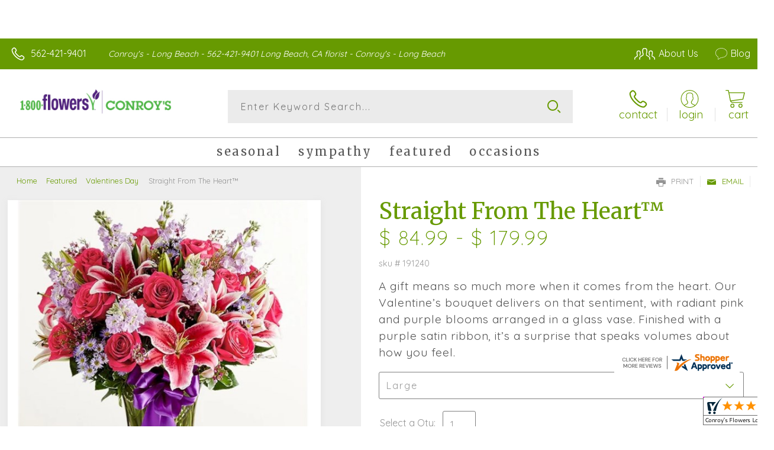

--- FILE ---
content_type: application/javascript
request_url: https://www.shopperapproved.com/widgets/testimonial/3.0/_BLOOMY0820000.js
body_size: 9733
content:

var sa_widget_overall = '4.8';
var sa_widget_overallcount = '360';
var dark_logo = 'https://www.shopperapproved.com/widgets/images/widgetfooter-darklogo-eng.png';
var darknarrow_logo = 'https://www.shopperapproved.com/widgets/images/widgetfooter-darknarrow-eng.png';
var white_logo = 'https://www.shopperapproved.com/widgets/images/widgetfooter-whitelogo-eng.png';
var whitenarrow_logo = 'https://www.shopperapproved.com/widgets/images/widgetfooter-whitenarrow-eng.png';
var colorized_logo = 'https://www.shopperapproved.com/widgets/images/widgetfooter-darklogo-eng-colorized.png';

//Cached 2026-01-22 04:23:57

sa_id = '27511';
sa_widget_contents = [{"name":"<span class=\"sa_displayname sa_anonymous\">A Reviewer<\/span>","date":"20 Dec 2025","stars":"5.0","link":"https:\/\/www.shopperapproved.com\/reviews\/Conroy's Flowers Long Beach?reviewid=212035618","comments":"    Easy and fast. Good selections in my price range. Have used this florist many times for deliveries.\n    "},{"name":"<span class=\"sa_displayname sa_anonymous\">A Reviewer<\/span>","date":"10 Dec 2025","stars":"5.0","link":"https:\/\/www.shopperapproved.com\/reviews\/Conroy's Flowers Long Beach?reviewid=211436337","comments":"    I always order my flowers from you guys. You do such an amazing job and service thank you so much.\n    "},{"name":"<span class=\"sa_displayname\">Laurie<\/span>","date":"01 Dec 2025","stars":"5.0","link":"https:\/\/www.shopperapproved.com\/reviews\/Conroy's Flowers Long Beach?reviewid=210732127","comments":"    Easy to navigate site and prices are reasonable.\n    "},{"name":"<span class=\"sa_displayname\">Olds P.<\/span>","date":"05 Nov 2025","stars":"5.0","link":"https:\/\/www.shopperapproved.com\/reviews\/Conroy's Flowers Long Beach?reviewid=209250484","comments":"    Thank you for ur hard work\n    "},{"name":"<span class=\"sa_displayname\">Lisa R.<\/span><span class=\"sa_location\">- <span class=\"sa_stateprov\">CA<\/span>, <span class=\"sa_country\">united states<\/span><\/span>","date":"08 Oct 2025","stars":"5.0","link":"https:\/\/www.shopperapproved.com\/reviews\/Conroy's Flowers Long Beach?reviewid=207680237","comments":"    Awesome\n    "},{"name":"<span class=\"sa_displayname\">Devin G.<\/span><span class=\"sa_location\">- <span class=\"sa_stateprov\">Ca<\/span>, <span class=\"sa_country\">united states<\/span><\/span>","date":"13 Sep 2025","stars":"5.0","link":"https:\/\/www.shopperapproved.com\/reviews\/Conroy's Flowers Long Beach?reviewid=206412042","comments":"    Great, thx.\n    "},{"name":"<span class=\"sa_displayname\">Cindy A.<\/span><span class=\"sa_location\">- <span class=\"sa_stateprov\">Tx<\/span>, <span class=\"sa_country\">united states<\/span><\/span>","date":"29 Aug 2025","stars":"5.0","link":"https:\/\/www.shopperapproved.com\/reviews\/Conroy's Flowers Long Beach?reviewid=205617404","comments":"    It was a great experience. $95 is a bit much though to be honest. Which includes delivery fee and tip. My friend loved the flowers.\n    "},{"name":"<span class=\"sa_displayname sa_anonymous\">A Reviewer<\/span>","date":"27 Aug 2025","stars":"5.0","link":"https:\/\/www.shopperapproved.com\/reviews\/Conroy's Flowers Long Beach?reviewid=205537265","comments":"    Great selection vs other stores. Prices are fair and delivery has always been smooth\n    "},{"name":"<span class=\"sa_displayname\">Tinkerbell<\/span><span class=\"sa_location\">- <span class=\"sa_stateprov\">CA<\/span>, <span class=\"sa_country\">united states<\/span><\/span>","date":"21 Aug 2025","stars":"5.0","link":"https:\/\/www.shopperapproved.com\/reviews\/Conroy's Flowers Long Beach?reviewid=205162768","comments":"    Great experience!\n    "},{"name":"<span class=\"sa_displayname sa_anonymous\">A Reviewer<\/span>","date":"26 Jul 2025","stars":"5.0","link":"https:\/\/www.shopperapproved.com\/reviews\/Conroy's Flowers Long Beach?reviewid=203832560","comments":"    This Conroy's location always does such a great job. I've been ordering from them for years.\n    "},{"name":"<span class=\"sa_displayname\">AmyNielsen<\/span><span class=\"sa_location\">- <span class=\"sa_stateprov\">Ut<\/span>, <span class=\"sa_country\">united states<\/span><\/span>","date":"21 Jul 2025","stars":"5.0","link":"https:\/\/www.shopperapproved.com\/reviews\/Conroy's Flowers Long Beach?reviewid=203545627","comments":"    They were fantastic. The delivery was absolutely fast and the arrangement was beautiful!!! Over all experience was exceptional!!! Thank you.\n    "},{"name":"<span class=\"sa_displayname\">Ruth T.<\/span>","date":"27 Jun 2025","stars":"5.0","link":"https:\/\/www.shopperapproved.com\/reviews\/Conroy's Flowers Long Beach?reviewid=202354991","comments":"    Today's experience ok. I have had issues in the past with 1800flowers not delivering flowers in other parts of the country. Hopefully this will be different.\n    "},{"name":"<span class=\"sa_displayname\">Elaine<\/span>","date":"31 May 2025","stars":"5.0","link":"https:\/\/www.shopperapproved.com\/reviews\/Conroy's Flowers Long Beach?reviewid=200941799","comments":"    Very efficient\n    "},{"name":"<span class=\"sa_displayname\">Rich G.<\/span>","date":"10 May 2025","stars":"5.0","link":"https:\/\/www.shopperapproved.com\/reviews\/Conroy's Flowers Long Beach?reviewid=199982821","comments":"    I always use Conroy's for special occasion deliveries. Always deliver beautiful arrangements. Thank you!\n    "},{"name":"<span class=\"sa_displayname sa_anonymous\">A Reviewer<\/span>","date":"10 May 2025","stars":"5.0","link":"https:\/\/www.shopperapproved.com\/reviews\/Conroy's Flowers Long Beach?reviewid=199920193","comments":"    Clear and easy process\n    "},{"name":"<span class=\"sa_displayname\">Patricia K.<\/span><span class=\"sa_location\">- <span class=\"sa_stateprov\">CA<\/span>, <span class=\"sa_country\">united states<\/span><\/span>","date":"08 May 2025","stars":"5.0","link":"https:\/\/www.shopperapproved.com\/reviews\/Conroy's Flowers Long Beach?reviewid=199609543","comments":"    I ordered flowers from Conroy's Long Beach for my mom last year and they delivered a beautiful bouquet on time, just as expected from the online purchase. I am ordering flowers from Conrony's for my mom for Mother's Day again this year and am looking forward to the same experience this year.\n    "},{"name":"<span class=\"sa_displayname sa_anonymous\">A Reviewer<\/span>","date":"05 May 2025","stars":"5.0","link":"https:\/\/www.shopperapproved.com\/reviews\/Conroy's Flowers Long Beach?reviewid=199618841","comments":"    Easy. Excellent\n    "},{"name":"<span class=\"sa_displayname\">Lisaray M.<\/span>","date":"26 Apr 2025","stars":"5.0","link":"https:\/\/www.shopperapproved.com\/reviews\/Conroy's Flowers Long Beach?reviewid=199080431","comments":"    Thank you\n    "},{"name":"<span class=\"sa_displayname\">Wilfred G.<\/span>","date":"22 Apr 2025","stars":"5.0","link":"https:\/\/www.shopperapproved.com\/reviews\/Conroy's Flowers Long Beach?reviewid=198907959","comments":"    It was smooth and quick.\n    "},{"name":"<span class=\"sa_displayname\">Kerry W.<\/span>","date":"18 Apr 2025","stars":"5.0","link":"https:\/\/www.shopperapproved.com\/reviews\/Conroy's Flowers Long Beach?reviewid=198693413","comments":"    I have used Conroys before and like their easy service.\n    "},{"name":"<span class=\"sa_displayname\">Kathryn M.<\/span>","date":"10 Apr 2025","stars":"5.0","link":"https:\/\/www.shopperapproved.com\/reviews\/Conroy's Flowers Long Beach?reviewid=198197726","comments":"    Very easy to order plant\n    "},{"name":"<span class=\"sa_displayname\">Christine G.<\/span>","date":"25 Jan 2025","stars":"5.0","link":"https:\/\/www.shopperapproved.com\/reviews\/Conroy's Flowers Long Beach?reviewid=194069686","comments":"    User Friendly Website I order the flowers shaped liked a dog. It was beautiful, so adorable everyone loved it. Easy to order and arrived fast ! Very happy with flowers and service.\n    "},{"name":"<span class=\"sa_displayname\">Karen<\/span><span class=\"sa_location\">- <span class=\"sa_stateprov\">Illinois<\/span>, <span class=\"sa_country\">United States<\/span><\/span>","date":"07 Jan 2025","stars":"5.0","link":"https:\/\/www.shopperapproved.com\/reviews\/Conroy's Flowers Long Beach?reviewid=193188904","comments":"    Forgot the card\n    "},{"name":"<span class=\"sa_displayname\">Alfred C.<\/span><span class=\"sa_location\">- <span class=\"sa_stateprov\">CA<\/span>, <span class=\"sa_country\">United States<\/span><\/span>","date":"27 Dec 2024","stars":"5.0","link":"https:\/\/www.shopperapproved.com\/reviews\/Conroy's Flowers Long Beach?reviewid=192570269","comments":"    I have ordered flowers from Conroy's before. They continue to deliver on time and are consistent with  their holiday selections. I hear from my recipients the flowers are beautiful!\n    "},{"name":"<span class=\"sa_displayname\">Gary E.<\/span>","date":"22 Dec 2024","stars":"5.0","link":"https:\/\/www.shopperapproved.com\/reviews\/Conroy's Flowers Long Beach?reviewid=192517077","comments":"    Always perfect tor every occasion\n    "},{"name":"<span class=\"sa_displayname\">Rich G.<\/span>","date":"20 Dec 2024","stars":"5.0","link":"https:\/\/www.shopperapproved.com\/reviews\/Conroy's Flowers Long Beach?reviewid=192450707","comments":"    Quick and easy shopping and check-out\n    "},{"name":"<span class=\"sa_displayname\">Marilyn<\/span>","date":"11 Dec 2024","stars":"5.0","link":"https:\/\/www.shopperapproved.com\/reviews\/Conroy's Flowers Long Beach?reviewid=191876450","comments":"    Merry Christmas & Happy New Year! <br>Thank you so much for the beautiful arrangements for our family!\n    "},{"name":"<span class=\"sa_displayname\">Mary W.<\/span>","date":"17 Nov 2024","stars":"5.0","link":"https:\/\/www.shopperapproved.com\/reviews\/Conroy's Flowers Long Beach?reviewid=190371971","comments":"    ease of navigating the website\n    "},{"name":"<span class=\"sa_displayname\">Dona P.<\/span>","date":"07 Oct 2024","stars":"5.0","link":"https:\/\/www.shopperapproved.com\/reviews\/Conroy's Flowers Long Beach?reviewid=188216022","comments":"    Very easy\n    "},{"name":"<span class=\"sa_displayname\">Dana D.<\/span><span class=\"sa_location\">- <span class=\"sa_stateprov\">Tennessee<\/span>, <span class=\"sa_country\">united states<\/span><\/span>","date":"30 Aug 2024","stars":"5.0","link":"https:\/\/www.shopperapproved.com\/reviews\/Conroy's Flowers Long Beach?reviewid=186287469","comments":"    Website is easy.  Flowers are lovely.  The recipient called to remark how gorgeous the flowers were.\n    "},{"name":"<span class=\"sa_displayname sa_anonymous\">A Reviewer<\/span>","date":"19 Aug 2024","stars":"5.0","link":"https:\/\/www.shopperapproved.com\/reviews\/Conroy's Flowers Long Beach?reviewid=185760100","comments":"    Love the assortment.\n    "},{"name":"<span class=\"sa_displayname\">Mary K.<\/span>","date":"27 Jul 2024","stars":"5.0","link":"https:\/\/www.shopperapproved.com\/reviews\/Conroy's Flowers Long Beach?reviewid=184455199","comments":"    I've used Conroy's Long Beach Florist before and have been pleased.  I hope this 'Kitty' arrangement is adorable and pretty at the same time.  My niece will send me a photo of it when it's delivered.  Please text her to make sure she's home when you deliver it.  Thank you.\n    "},{"name":"<span class=\"sa_displayname\">Richard A.<\/span>","date":"17 Jul 2024","stars":"5.0","link":"https:\/\/www.shopperapproved.com\/reviews\/Conroy's Flowers Long Beach?reviewid=183968458","comments":"    Very easy\n    "},{"name":"<span class=\"sa_displayname sa_anonymous\">A Reviewer<\/span>","date":"16 Jul 2024","stars":"5.0","link":"https:\/\/www.shopperapproved.com\/reviews\/Conroy's Flowers Long Beach?reviewid=184135609","comments":"    Excellent\n    "},{"name":"<span class=\"sa_displayname\">Maverick<\/span><span class=\"sa_location\">- <span class=\"sa_stateprov\">CA<\/span>, <span class=\"sa_country\">united states<\/span><\/span>","date":"14 Jun 2024","stars":"5.0","link":"https:\/\/www.shopperapproved.com\/reviews\/Conroy's Flowers Long Beach?reviewid=182560386","comments":"    Easy to order. Delivered on time with\n    "},{"name":"<span class=\"sa_displayname\">VS<\/span><span class=\"sa_location\">- <span class=\"sa_stateprov\">CA<\/span>, <span class=\"sa_country\">united states<\/span><\/span>","date":"08 Jun 2024","stars":"5.0","link":"https:\/\/www.shopperapproved.com\/reviews\/Conroy's Flowers Long Beach?reviewid=182262950","comments":"    Flowers were beautiful and greatly appreciated.\n    "},{"name":"<span class=\"sa_displayname\">Justin O.<\/span>","date":"23 May 2024","stars":"5.0","link":"https:\/\/www.shopperapproved.com\/reviews\/Conroy's Flowers Long Beach?reviewid=181431009","comments":"    great delivery experience in a timely manner\n    "},{"name":"<span class=\"sa_displayname\">Jeff S.<\/span>","date":"20 May 2024","stars":"5.0","link":"https:\/\/www.shopperapproved.com\/reviews\/Conroy's Flowers Long Beach?reviewid=181294960","comments":"    Cool\n    "},{"name":"<span class=\"sa_displayname\">Anthony<\/span>","date":"17 May 2024","stars":"5.0","link":"https:\/\/www.shopperapproved.com\/reviews\/Conroy's Flowers Long Beach?reviewid=181194697","comments":"    Very effective\n    "},{"name":"<span class=\"sa_displayname sa_anonymous\">A Reviewer<\/span>","date":"15 May 2024","stars":"5.0","link":"https:\/\/www.shopperapproved.com\/reviews\/Conroy's Flowers Long Beach?reviewid=181042867","comments":"    Everything was quick and easy\n    "},{"name":"<span class=\"sa_displayname\">Rich G.<\/span>","date":"12 May 2024","stars":"5.0","link":"https:\/\/www.shopperapproved.com\/reviews\/Conroy's Flowers Long Beach?reviewid=180907739","comments":"    Easy\n    "},{"name":"<span class=\"sa_displayname\">Luis R.<\/span>","date":"12 May 2024","stars":"5.0","link":"https:\/\/www.shopperapproved.com\/reviews\/Conroy's Flowers Long Beach?reviewid=180741901","comments":"    Tk\n    "},{"name":"<span class=\"sa_displayname\">Fr. M.<\/span>","date":"11 May 2024","stars":"5.0","link":"https:\/\/www.shopperapproved.com\/reviews\/Conroy's Flowers Long Beach?reviewid=180868240","comments":"    Excellent.  I've used for several years, and I've always been pleased.\n    "},{"name":"<span class=\"sa_displayname\">Vicki S.<\/span>","date":"11 May 2024","stars":"5.0","link":"https:\/\/www.shopperapproved.com\/reviews\/Conroy's Flowers Long Beach?reviewid=180829722","comments":"    Please deliver in the a.m.\n    "},{"name":"<span class=\"sa_displayname sa_anonymous\">A Reviewer<\/span>","date":"10 May 2024","stars":"5.0","link":"https:\/\/www.shopperapproved.com\/reviews\/Conroy's Flowers Long Beach?reviewid=180823329","comments":"    Easy to navigate.\n    "},{"name":"<span class=\"sa_displayname sa_anonymous\">A Reviewer<\/span>","date":"10 May 2024","stars":"5.0","link":"https:\/\/www.shopperapproved.com\/reviews\/Conroy's Flowers Long Beach?reviewid=180809988","comments":"    no comment\n    "},{"name":"<span class=\"sa_displayname\">Jason H.<\/span>","date":"10 May 2024","stars":"5.0","link":"https:\/\/www.shopperapproved.com\/reviews\/Conroy's Flowers Long Beach?reviewid=180742666","comments":"    Its wonderful!\n    "},{"name":"<span class=\"sa_displayname\">Nancy<\/span>","date":"28 Apr 2024","stars":"5.0","link":"https:\/\/www.shopperapproved.com\/reviews\/Conroy's Flowers Long Beach?reviewid=179836240","comments":"    Both orders were sent of time!!\n    "},{"name":"<span class=\"sa_displayname\">Michael M.<\/span>","date":"26 Apr 2024","stars":"5.0","link":"https:\/\/www.shopperapproved.com\/reviews\/Conroy's Flowers Long Beach?reviewid=179732859","comments":"    Person receiving flowers was very happy with the arrangement.\n    "},{"name":"<span class=\"sa_displayname\">Debra D.<\/span>","date":"24 Apr 2024","stars":"5.0","link":"https:\/\/www.shopperapproved.com\/reviews\/Conroy's Flowers Long Beach?reviewid=179852615","comments":"    Easy and great selection.\n    "},{"name":"<span class=\"sa_displayname\">Edward H.<\/span>","date":"30 Mar 2024","stars":"5.0","link":"https:\/\/www.shopperapproved.com\/reviews\/Conroy's Flowers Long Beach?reviewid=178571049","comments":"    Easy pizzie\n    "},{"name":"<span class=\"sa_displayname\">Michele<\/span><span class=\"sa_location\">- <span class=\"sa_stateprov\">CA<\/span>, <span class=\"sa_country\">united states<\/span><\/span>","date":"30 Mar 2024","stars":"5.0","link":"https:\/\/www.shopperapproved.com\/reviews\/Conroy's Flowers Long Beach?reviewid=178521432","comments":"    The flowers were beautiful just like the picture. The flowers were delivered just fast.\n    "},{"name":"<span class=\"sa_displayname sa_anonymous\">A Reviewer<\/span>","date":"18 Mar 2024","stars":"5.0","link":"https:\/\/www.shopperapproved.com\/reviews\/Conroy's Flowers Long Beach?reviewid=177881960","comments":"    great set up!\n    "},{"name":"<span class=\"sa_displayname\">Wilfred G.<\/span>","date":"18 Mar 2024","stars":"5.0","link":"https:\/\/www.shopperapproved.com\/reviews\/Conroy's Flowers Long Beach?reviewid=177863872","comments":"    The ordering process is always quick and convenient. The flowers are always beautiful and bring a smile to my wife's face.\n    "},{"name":"<span class=\"sa_displayname\">Gwyn B.<\/span>","date":"15 Feb 2024","stars":"5.0","link":"https:\/\/www.shopperapproved.com\/reviews\/Conroy's Flowers Long Beach?reviewid=176116342","comments":"    Nice bouquet: I was hoping for morning delivery\n    "},{"name":"<span class=\"sa_displayname\">Hayden S.<\/span>","date":"14 Feb 2024","stars":"5.0","link":"https:\/\/www.shopperapproved.com\/reviews\/Conroy's Flowers Long Beach?reviewid=176137697","comments":"    Very straight forward and easy!\n    "},{"name":"<span class=\"sa_displayname sa_anonymous\">A Reviewer<\/span>","date":"13 Feb 2024","stars":"5.0","link":"https:\/\/www.shopperapproved.com\/reviews\/Conroy's Flowers Long Beach?reviewid=176118648","comments":"    Thank you for your great work\n    "},{"name":"<span class=\"sa_displayname\">Darrick W.<\/span>","date":"12 Feb 2024","stars":"5.0","link":"https:\/\/www.shopperapproved.com\/reviews\/Conroy's Flowers Long Beach?reviewid=176038151","comments":"    effortless, and efficient just how it should be..\n    "},{"name":"<span class=\"sa_displayname\">Miriam W.<\/span>","date":"08 Feb 2024","stars":"5.0","link":"https:\/\/www.shopperapproved.com\/reviews\/Conroy's Flowers Long Beach?reviewid=175880059","comments":"    Easy\n    "},{"name":"<span class=\"sa_displayname\">Conner L.<\/span>","date":"06 Feb 2024","stars":"5.0","link":"https:\/\/www.shopperapproved.com\/reviews\/Conroy's Flowers Long Beach?reviewid=175775582","comments":"    Easy and quick\n    "},{"name":"<span class=\"sa_displayname\">Kambra<\/span>","date":"14 Jan 2024","stars":"5.0","link":"https:\/\/www.shopperapproved.com\/reviews\/Conroy's Flowers Long Beach?reviewid=174623703","comments":"    Conroy's always does such a lovely job on the arrangements I send my family. They have been my go-to for years and will continue to be. Thanks, Conroy's team!\n    "},{"name":"<span class=\"sa_displayname\">paul R.<\/span>","date":"07 Jan 2024","stars":"5.0","link":"https:\/\/www.shopperapproved.com\/reviews\/Conroy's Flowers Long Beach?reviewid=174248561","comments":"    No problems\n    "},{"name":"<span class=\"sa_displayname\">Alejandro<\/span>","date":"06 Jan 2024","stars":"5.0","link":"https:\/\/www.shopperapproved.com\/reviews\/Conroy's Flowers Long Beach?reviewid=174260410","comments":"    It was quick and easy <br>Great shopping experience\n    "},{"name":"<span class=\"sa_displayname\">David P.<\/span>","date":"22 Dec 2023","stars":"5.0","link":"https:\/\/www.shopperapproved.com\/reviews\/Conroy's Flowers Long Beach?reviewid=173504899","comments":"    easy peasy\n    "},{"name":"<span class=\"sa_displayname\">Leslie C.<\/span>","date":"22 Dec 2023","stars":"5.0","link":"https:\/\/www.shopperapproved.com\/reviews\/Conroy's Flowers Long Beach?reviewid=173593312","comments":"    I was so pleased that a !@\/24 delivery was available.\n    "},{"name":"<span class=\"sa_displayname\">Andra L.<\/span>","date":"21 Dec 2023","stars":"5.0","link":"https:\/\/www.shopperapproved.com\/reviews\/Conroy's Flowers Long Beach?reviewid=173520627","comments":"    No comment\n    "},{"name":"<span class=\"sa_displayname\">Anthony K.<\/span>","date":"19 Dec 2023","stars":"5.0","link":"https:\/\/www.shopperapproved.com\/reviews\/Conroy's Flowers Long Beach?reviewid=173227121","comments":"    Actual flower product was done in green carnations, not attractive but cute\n    "},{"name":"<span class=\"sa_displayname\">Elizabeth D.<\/span>","date":"19 Dec 2023","stars":"5.0","link":"https:\/\/www.shopperapproved.com\/reviews\/Conroy's Flowers Long Beach?reviewid=173370668","comments":"    $15 delivery is high, but the quality of flowers and the arrangement are stellar!!  Thank you!\n    "},{"name":"<span class=\"sa_displayname\">Dave<\/span>","date":"10 Dec 2023","stars":"5.0","link":"https:\/\/www.shopperapproved.com\/reviews\/Conroy's Flowers Long Beach?reviewid=172853639","comments":"    Let's see how the delivery goes!\n    "},{"name":"<span class=\"sa_displayname\">Juan M.<\/span>","date":"06 Dec 2023","stars":"5.0","link":"https:\/\/www.shopperapproved.com\/reviews\/Conroy's Flowers Long Beach?reviewid=172691290","comments":"    Thank you all for good service\n    "},{"name":"<span class=\"sa_displayname\">Joe A.<\/span><span class=\"sa_location\">- <span class=\"sa_stateprov\">CO <\/span>, <span class=\"sa_country\">United States<\/span><\/span>","date":"05 Dec 2023","stars":"5.0","link":"https:\/\/www.shopperapproved.com\/reviews\/Conroy's Flowers Long Beach?reviewid=172531064","comments":"    Conroy's have been taking care of us for several years. Thank you.\n    "},{"name":"<span class=\"sa_displayname\">Ryan<\/span>","date":"29 Nov 2023","stars":"5.0","link":"https:\/\/www.shopperapproved.com\/reviews\/Conroy's Flowers Long Beach?reviewid=172266297","comments":"    Last Name shouldn't be required for an unmarried couple.\n    "},{"name":"<span class=\"sa_displayname\">Kam<\/span>","date":"22 Nov 2023","stars":"5.0","link":"https:\/\/www.shopperapproved.com\/reviews\/Conroy's Flowers Long Beach?reviewid=171719744","comments":"    Conroy's always does a lovely job.\n    "},{"name":"<span class=\"sa_displayname\">Laurie B.<\/span>","date":"14 Sep 2023","stars":"5.0","link":"https:\/\/www.shopperapproved.com\/reviews\/Conroy's Flowers Long Beach?reviewid=168199677","comments":"    This was the easiest experience that I have had ordering flowers.\n    "},{"name":"<span class=\"sa_displayname\">Security A.<\/span><span class=\"sa_location\">- <span class=\"sa_stateprov\">caifornia<\/span>, <span class=\"sa_country\">united states<\/span><\/span>","date":"13 Sep 2023","stars":"5.0","link":"https:\/\/www.shopperapproved.com\/reviews\/Conroy's Flowers Long Beach?reviewid=168018215","comments":"    Smooth\n    "},{"name":"<span class=\"sa_displayname\">Nadia<\/span>","date":"25 Aug 2023","stars":"5.0","link":"https:\/\/www.shopperapproved.com\/reviews\/Conroy's Flowers Long Beach?reviewid=167020600","comments":"    Super easy to order from afar.\n    "},{"name":"<span class=\"sa_displayname\">Rachael<\/span>","date":"07 Jul 2023","stars":"5.0","link":"https:\/\/www.shopperapproved.com\/reviews\/Conroy's Flowers Long Beach?reviewid=164394785","comments":"    Great\n    "},{"name":"<span class=\"sa_displayname\">Noreen<\/span>","date":"01 Jul 2023","stars":"5.0","link":"https:\/\/www.shopperapproved.com\/reviews\/Conroy's Flowers Long Beach?reviewid=164026095","comments":"    Satisfactory\n    "},{"name":"<span class=\"sa_displayname\">Leann<\/span>","date":"24 Jun 2023","stars":"5.0","link":"https:\/\/www.shopperapproved.com\/reviews\/Conroy's Flowers Long Beach?reviewid=163669822","comments":"    Satisfied.  Thank you.\n    "},{"name":"<span class=\"sa_displayname sa_anonymous\">A Reviewer<\/span>","date":"22 Jun 2023","stars":"5.0","link":"https:\/\/www.shopperapproved.com\/reviews\/Conroy's Flowers Long Beach?reviewid=163625565","comments":"    Seamless\n    "},{"name":"<span class=\"sa_displayname\">Maria A.<\/span>","date":"13 Jun 2023","stars":"5.0","link":"https:\/\/www.shopperapproved.com\/reviews\/Conroy's Flowers Long Beach?reviewid=163174499","comments":"    Great\n    "},{"name":"<span class=\"sa_displayname sa_anonymous\">A Reviewer<\/span>","date":"01 Jun 2023","stars":"5.0","link":"https:\/\/www.shopperapproved.com\/reviews\/Conroy's Flowers Long Beach?reviewid=162537860","comments":"    Everything was super easy and there was a wonderful assortment!\n    "},{"name":"<span class=\"sa_displayname\">jodi V.<\/span>","date":"28 May 2023","stars":"5.0","link":"https:\/\/www.shopperapproved.com\/reviews\/Conroy's Flowers Long Beach?reviewid=162331125","comments":"    Ordering was an easy process! Can't wait to see the end result for prom.\n    "},{"name":"<span class=\"sa_displayname\">enrico V.<\/span>","date":"27 May 2023","stars":"5.0","link":"https:\/\/www.shopperapproved.com\/reviews\/Conroy's Flowers Long Beach?reviewid=162281342","comments":"    Very quick and easy experience. I accidentally completed the order before adding an important detail. I emailed the company and they answered within 5 minutes!\n    "},{"name":"<span class=\"sa_displayname\">Mario<\/span>","date":"23 May 2023","stars":"5.0","link":"https:\/\/www.shopperapproved.com\/reviews\/Conroy's Flowers Long Beach?reviewid=162084998","comments":"    Like the fact, that you keep it simple.\n    "},{"name":"<span class=\"sa_displayname\">Elaine W.<\/span>","date":"22 May 2023","stars":"5.0","link":"https:\/\/www.shopperapproved.com\/reviews\/Conroy's Flowers Long Beach?reviewid=162028825","comments":"    Great\n    "},{"name":"<span class=\"sa_displayname sa_anonymous\">A Reviewer<\/span>","date":"19 May 2023","stars":"5.0","link":"https:\/\/www.shopperapproved.com\/reviews\/Conroy's Flowers Long Beach?reviewid=161902806","comments":"    Easy Process\n    "},{"name":"<span class=\"sa_displayname\">Carol W.<\/span><span class=\"sa_location\">- <span class=\"sa_stateprov\">Texas<\/span>, <span class=\"sa_country\">united states<\/span><\/span>","date":"16 May 2023","stars":"5.0","link":"https:\/\/www.shopperapproved.com\/reviews\/Conroy's Flowers Long Beach?reviewid=161655465","comments":"    My niece loved the very cute dog arrangement, and I appreciate the super fast delivery. Thank you!\n    "},{"name":"<span class=\"sa_displayname\">Christina C.<\/span>","date":"15 May 2023","stars":"5.0","link":"https:\/\/www.shopperapproved.com\/reviews\/Conroy's Flowers Long Beach?reviewid=161636917","comments":"    If the reciprocate of these flowers are impressed with your flowers then yes I will use you again and suggest others to do also.\n    "},{"name":"<span class=\"sa_displayname\">Sharon<\/span>","date":"15 May 2023","stars":"5.0","link":"https:\/\/www.shopperapproved.com\/reviews\/Conroy's Flowers Long Beach?reviewid=161628024","comments":"    easy to use website\n    "},{"name":"<span class=\"sa_displayname sa_anonymous\">A Reviewer<\/span>","date":"14 May 2023","stars":"5.0","link":"https:\/\/www.shopperapproved.com\/reviews\/Conroy's Flowers Long Beach?reviewid=161599945","comments":"    Always a pleasure. Continued customer.\n    "},{"name":"<span class=\"sa_displayname\">Jason H.<\/span>","date":"13 May 2023","stars":"5.0","link":"https:\/\/www.shopperapproved.com\/reviews\/Conroy's Flowers Long Beach?reviewid=161550616","comments":"    Great and easy service.\n    "},{"name":"<span class=\"sa_displayname\">Angelica M.<\/span>","date":"13 May 2023","stars":"5.0","link":"https:\/\/www.shopperapproved.com\/reviews\/Conroy's Flowers Long Beach?reviewid=161547510","comments":"    I love how beautiful and fresh the flowers are, very well arranged\n    "},{"name":"<span class=\"sa_displayname\">Kurt<\/span><span class=\"sa_location\">- <span class=\"sa_stateprov\">TN<\/span>, <span class=\"sa_country\">united states<\/span><\/span>","date":"13 May 2023","stars":"5.0","link":"https:\/\/www.shopperapproved.com\/reviews\/Conroy's Flowers Long Beach?reviewid=161464389","comments":"    Easy to shop and good selection<br>I was surprised and pleased with how fast they put together my selection and had it delivered, especially considering Mother's Day is only 2 days away.<br>My mom was very happy with the arrangement she received.\n    "},{"name":"<span class=\"sa_displayname\">Juan R.<\/span>","date":"12 May 2023","stars":"5.0","link":"https:\/\/www.shopperapproved.com\/reviews\/Conroy's Flowers Long Beach?reviewid=161442327","comments":"    Easy to manage. Good description on products.\n    "},{"name":"<span class=\"sa_displayname\">Liz Z.<\/span>","date":"11 May 2023","stars":"5.0","link":"https:\/\/www.shopperapproved.com\/reviews\/Conroy's Flowers Long Beach?reviewid=161353766","comments":"    Simple and to the point never had issues beautiful arrangements\n    "},{"name":"<span class=\"sa_displayname sa_anonymous\">A Reviewer<\/span>","date":"11 May 2023","stars":"5.0","link":"https:\/\/www.shopperapproved.com\/reviews\/Conroy's Flowers Long Beach?reviewid=161350156","comments":"    Easy to use\n    "},{"name":"<span class=\"sa_displayname\">Thomas S.<\/span><span class=\"sa_location\">- <span class=\"sa_stateprov\">CA<\/span>, <span class=\"sa_country\">united states<\/span><\/span>","date":"03 Dec 2021","stars":"5.0","link":"https:\/\/www.shopperapproved.com\/reviews\/Conroy's Flowers Long Beach?reviewid=129559551","comments":"    Awesome\n    "},{"name":"<span class=\"sa_displayname\">Terri<\/span><span class=\"sa_location\">- <span class=\"sa_stateprov\">Ca<\/span>, <span class=\"sa_country\">united states<\/span><\/span>","date":"10 Nov 2021","stars":"5.0","link":"https:\/\/www.shopperapproved.com\/reviews\/Conroy's Flowers Long Beach?reviewid=128101225","comments":"    Easy to order online & same day delivery\n    "},{"name":"<span class=\"sa_displayname\">Ginnae T.<\/span>","date":"06 Nov 2021","stars":"5.0","link":"https:\/\/www.shopperapproved.com\/reviews\/Conroy's Flowers Long Beach?reviewid=127933044","comments":"    I like the user-friendly layout of the website.  It was easy to navigate which made ordering the flowers a smooth and quick process.\n    "}];
sa_css = '.sa_rounded .sa_review { -moz-border-radius: 10px !important; -webkit-border-radius: 10px !important; -khtml-border-radius: 10px !important; border-radius: 10px !important; } .sa_topborder .sa_review { border-width: 1px 0 0 0 !important; } .sa_noborder .sa_review { border-width: 0 !important; } .sa_bgWhite .sa_review { background-color: #ffffff; } .sa_bgBlack .sa_review { background-color: #000000; } .sa_bgBlue .sa_review { background-color: #012847; } .sa_bgGray .sa_review { background-color: #ebebeb; } .sa_bgRed .sa_review { background-color: #780001; } .sa_bgGreen .sa_review { background-color: #185a1c; } .sa_bgGold .sa_review { background-color: #b77105; } .sa_colorWhite .sa_review { color: #ffffff; } .sa_colorBlack .sa_review { color: #000000; } .sa_colorBlue .sa_review { color: #012847; } .sa_colorGray .sa_review { color: #808080; } .sa_borderWhite .sa_review { border: #ffffff solid 1px; } .sa_borderBlack .sa_review { border: #000000 solid 1px; } .sa_borderBlue .sa_review { border: #012847 solid 1px; } .sa_borderGray .sa_review { border: #ebebeb solid 1px; } .sa_displayname { font-weight: bold; padding-right: .5em; } .sa_info { width: 150px; font-size: 14px; padding: 0 12px 12px 0; overflow: hidden; } .sa_name { white-space: nowrap; overflow: hidden; text-overflow: ellipsis; } .sa_wide .sa_name { white-space: inherit; overflow: auto; text-overflow: none; } .sa_comments { background-color: inherit !important; overflow: hidden; position: relative; line-height: 1.2em; padding: 0 !important; } .sa_comments:before { background-color: inherit; bottom: 0; position: absolute; right: 0; content: \'\\2026\'; } .sa_comments:after{ content: \'\'; background-color: inherit; position: absolute; height: 100px; width: 100%; z-index: 1; } .sa_wide .sa_info { float: left; height: 90px; } .sa_wide .sa_comments { text-align: left; } .sa_review { clear: both; padding: 1em !important; height: 160px; overflow: hidden; margin: 2px; cursor: pointer; } .sa_review span { display: inline !important; } .sa_review span.sa_star { display: inline-block !important; } .sa_wide .sa_review { height: auto; overflow: auto; } .sa_star { cursor:pointer; /*background: url(\"https://www.shopperapproved.com/widgets/widgetstar.png\") no-repeat;*/ background: url(\"https://www.shopperapproved.com/thankyou/simplestar.png\") no-repeat; width: 24px; height: 24px; display: inline-block !important; padding-right: 4px; } .sa_activestar { background-position: 0 -24px; } .sa_date { display: none; } .sa_showdate .sa_date { display: block !important; } .sa_narrow { font-size: 11px !important; } .sa_narrow .sa_review { height: 130px; } .sa_narrow .sa_name { font-size: 12px !important; width: 120px !important; } .sa_narrow .sa_date { font-size: 12px !important; width: 120px !important; } /*.sa_narrow .sa_star { background: url(\"https://www.shopperapproved.com/widgets/widgetstar-small.png\") no-repeat !important; width: 18px !important; height: 18px !important; }*/ .sa_narrow .sa_star { background-image: url(\"https://www.shopperapproved.com/thankyou/simplestar.png\") !important; background-repeat: no-repeat !important; transform: scale(.75) !important; width: 26px !important; height: 30px !important; background-size: cover !important; background-position: 0 0; } .sa_narrow .sa_activestar { background-position: 0 -30px; } .sa_activestar_clientside { background-position: 0 -26px !important; } .sa_review120 .sa_review { height: 120px; } .sa_review95 .sa_review { height: 95px; } .sa_hidelocation .sa_location { display: none !important; } .sa_hideimage .sa_widget_footer { display: none !important; } .sa_temp { height: auto !important; overflow: visible !important; } .sa_wide.sa_narrow .sa_review { height: 50px; } .sa_wide.sa_narrow .sa_info { height: 35px; } .sa_wide.sa_narrow .sa_comments { } .sa_table { border: 0; background-color: inherit; } .sa_table tr { background-color: inherit; } .sa_table td { border: 0; background-color: inherit; } .sa_left { width: 150px; vertical-align: top; } .sa_right { vertical-align: top; } .sa_flex .sa_info,.sa_flex .sa_comments,.sa_flex .sa_review { height: auto !important; } .shopperapproved_widget table td { padding: 0 !important; }';

if (typeof(sa_static) == 'undefined')
    sa_static = false;

sa_setCookie = function(c_name,value,exdays)
{
    var exdate=new Date();
    exdate.setDate(exdate.getDate() + exdays);
    var c_value=escape(value) + ((exdays==null) ? "" : "; expires="+exdate.toUTCString())+"; secure";
    document.cookie=c_name + "=" + c_value;
}

sa_getCookie = function(c_name)
{
    var i,x,y,ARRcookies=document.cookie.split(";");
    for (i=0;i<ARRcookies.length;i++)
    {
        x=ARRcookies[i].substr(0,ARRcookies[i].indexOf("="));
        y=ARRcookies[i].substr(ARRcookies[i].indexOf("=")+1);
        x=x.replace(/^\s+|\s+$/g,"");
        if (x==c_name)
        {
            return unescape(y);
        }
    }
    return null;
} 

var sa_index = sa_getCookie('sa_current_view_merchant_'+sa_id);
var sa_product_index = sa_getCookie('sa_current_view_product_'+sa_id);
if (sa_index == null)
    sa_index = 0;
if (sa_product_index == null)
    sa_product_index = 0;    

function loadStyle(css) {
	
	//Adding roboto font on request for all
	var link = document.createElement('link');
    link.setAttribute('rel', 'stylesheet');
    link.setAttribute('type', 'text/css');
    link.setAttribute('href', 'https://fonts.googleapis.com/css?family=Roboto');
    document.getElementsByTagName('head')[0].appendChild(link);
	/////////////End roboto////////////
    var sastyle = document.createElement('style');
    sastyle.type = 'text/css';
    
    if (typeof(sastyle.styleSheet) != 'undefined' && typeof(sastyle.styleSheet.cssText) != 'undefined') {
        sastyle.styleSheet.cssText = css;   
    }
    else {
        sastyle.innerHTML = css;    
    }
    document.getElementsByTagName('head')[0].appendChild(sastyle);
}

function formatDate(date, format) {
    date = Date.parse(date);
    date = new Date(date);
    var day = date.getDate();
    var year = date.getFullYear();
    var month = date.getMonth();
    
    var longmonth = ['January', 'February', 'March', 'April', 'May', 'June', 'July', 'August', 'September', 'October', 'November', 'December'];
    var shortmonth = ['Jan', 'Feb', 'Mar', 'Apr', 'May', 'Jun', 'Jul', 'Aug', 'Sep', 'Oct', 'Nov', 'Dec'];
    
    switch (format) {
        case 'm/d/Y':
            return sa_pad(month+1, 2) + '/' + sa_pad(day, 2) + '/' + year;
        case 'd/m/Y':
            return sa_pad(day, 2) + '/' + sa_pad(month+1, 2) + '/' + year; 
        case 'j M Y':
            return day + ' ' + shortmonth[month] + ' ' + year;
        case 'F j, Y':
            return longmonth[month] + ' ' + day + ', ' + year;  
        default:
            return day + ' ' + shortmonth[month] + ' ' + year; 
    }  
}

function sa_pad(num, size) {
    var s = num+"";
    while (s.length < size) s = "0" + s;
    return s;
} 

var sa_loop = null;
function sa_loop_go(start) {
    
    if (typeof(sa_interval) == 'undefined') {
        sa_interval = 5000;
    }
    
    if (typeof(sa_loop) != 'undefined' && sa_loop != null)
        clearInterval(sa_loop);    
    if (start)
        sa_loop = window.setTimeout(saLoop, sa_interval);  
}

//http://weblogs.asp.net/joelvarty/archive/2009/05/07/load-jquery-dynamically.aspx
var jQueryScriptOutputted = false;
function initsaJQWidget3(restart) {
    
    if (typeof(restart) === 'undefined')
        restart = false;
    
    //if the jQuery object isn't available
    if (typeof(saJQ) == 'undefined') {

        if (! jQueryScriptOutputted) {
            //only output the script once..
            jQueryScriptOutputted = true;

            //output the script (load it from google api)
            var js = window.document.createElement('script');
            //jquery migration
            typeof(sa_jq_host) == 'undefined' ? sa_jq_host = 'www.shopperapproved.com': sa_jq_host;
            js.src = "//"+sa_jq_host+"/page/js/jquery.noconflict.js";
            // js.src = "//www.shopperapproved.com/page/js/jquery.noconflict.js";
            js.type = 'text/javascript'; 
            document.getElementsByTagName("head")[0].appendChild(js);
        }
        setTimeout(initsaJQWidget3, 50);
    } else { 
        
                
        function startShopperWidget3(first, tries)
        {
            tries = (typeof(tries) == 'undefined') ? 0 : ++tries;
            if (saJQ('div.shopperapproved_widget').length == 0 && tries < 10) {                 
                setTimeout(startShopperWidget3(first, tries), 300);
                return false;
            }
            
            if (typeof(sa_widget_overallcount) != 'undefined') {
                saJQ('.shopperapproved_rating_count').html(sa_widget_overallcount);
                saJQ('.shopperapproved_rating_value').html(sa_widget_overall);
            }
            
            
            if (typeof(first) == 'undefined')
                first = true;
                
            saJQ('a.sa_footer').click( function(e) {
                if (!saJQ(this).parent().siblings('div.shopperapproved_widget').hasClass('sa_hidelinks')) {
                    var nonwin = navigator.appName!='Microsoft Internet Explorer'?'yes':'no';
                    var height = screen.availHeight - 90;
                    var features = 'location='+nonwin+',scrollbars=yes,width=620,height='+height+',menubar=no,toolbar=no';
                    window.open(saJQ(this).prop('href'), 'shopperapproved', features);
                } 
                e.preventDefault();
            });
                                                                
            saJQ('div.shopperapproved_widget').each( function () {
                
                saJQ(this).height('css', '0px');
                
                var countclass = saJQ(this).attr('class').match(/sa_count([0-9]+)/);
                var count = (countclass) ? countclass[1] : 1;
                
                var horizontal = saJQ(this).hasClass('sa_horizontal');

                if (horizontal && saJQ(this).width() < count * 198) {
                    count = Math.floor(saJQ(this).width() / 198);
                    if (count < 1)
                        count = 1;
                }

                if (is_sa_product(this)) {
                    if (sa_product_widget_contents.length < count) {
                        count = sa_product_widget_contents.length;
                    }
                }
                else {
                    if (sa_widget_contents.length < count) {
                        count = sa_widget_contents.length;
                    }
                } 
                
                
                if ((horizontal && saJQ(this).width() / count >= 500) || (!horizontal && saJQ(this).width() >= 500)) {
                    saJQ(this).toggleClass('sa_wide', true);
                }

                var tdpercent = Math.round(100 / count);
                var widgethtml = (horizontal) ? '<table style="width:100%; table-layout: fixed;" cellpadding="5px"><tr>' : ''; 
                for (i=0; i<count; i++) {
                    if (horizontal)
                        widgethtml += '<td style="width:'+tdpercent+'%; vertical-align:top;">';
                    widgethtml += '<div class="sa_review" style="display: none;">';                            
                     
                    widgethtml += '<div class="sa_info"><span style="white-space: nowrap">'
                        + '<span class="sa_star"></span>'
                        + '<span class="sa_star"></span>'
                        + '<span class="sa_star"></span>'
                        + '<span class="sa_star"></span>'
                        + '<span class="sa_star"></span>'
                        + '</span>'
                        + '<div class="sa_name"></div>'
                        + '<div class="sa_date"></div>'
                        + '</div>';
                        
                     widgethtml += '<div class="sa_comments" style="padding-bottom: 10px"></div>';
                     
                     widgethtml += '</div>';
                     if (horizontal)
                        widgethtml += '</td>'; 
                     else
                        widgethtml += '<div style="clear:both;"></div>';                       
                }
                if (horizontal)
                    widgethtml += '</tr></table>';    
                saJQ(this).html(widgethtml);     
            });
            
            saJQ('window').resize( function () {
                var wide = ((saJQ('div.shopperapproved_widget').hasClass('sa_horizontal') && saJQ('div.shopperapproved_widget').width() / count >= 500)
                    || (!saJQ('div.shopperapproved_widget').hasClass('sa_horizontal') && saJQ('div.shopperapproved_widget').width() >= 500));
                saJQ('div.shopperapproved_widget').toggleClass('sa_wide', wide);
            });
            
            saLoop(first);

            if (!sa_static) {
                
                saJQ(' .sa_review').mouseover( function () {
                    sa_loop_go(false);      
                });
                
                saJQ(' .sa_review').mouseout( function () {
                    sa_loop_go(true);        
                });
                
                saJQ(' .sa_review').click( function() {
                    if (saJQ(this).data('link')) {
                        var nonwin=navigator.appName!='Microsoft Internet Explorer'?'yes':'no'; 
                        var certheight=screen.availHeight-90; 
                        window.open(saJQ(this).data('link'), 'shopperapproved', 'location='+nonwin+',scrollbars=yes,width=620,height='+certheight+',menubar=no,toolbar=no');
                    
                    }        
                });
            }     
            
        }
        
        var sa_started = restart;
        saJQ(document).ready( function() {
            if (sa_started) return false;            
            sa_started = true;
            startShopperWidget3();            
        });
        saJQ(window).on('load',function() {
            if (sa_started) return false;
            sa_started = true;
            startShopperWidget3();            
        });
        
        if (restart)
            startShopperWidget3(false);
    } 
    
    
} 

//No ellipses in javascript.

function is_sa_product(parent) {
    return (typeof(sa_product_widget_contents) != 'undefined' && saJQ(parent).hasClass('sa_product'));    
}

//Rotating testimonials            
var sa_html_cache = false;
var sa_widget_group = {};
var sa_reviewcount;
if (typeof(sa_widget_contents) != 'undefined') {
    sa_widget_group['merchant'] = sa_widget_contents;
    sa_reviewcount = sa_widget_contents.length;
}
if (typeof(sa_product_widget_contents) != 'undefined') {
    sa_widget_group['product'] = sa_product_widget_contents;
    sa_reviewcount = sa_product_widget_contents.length;
}
function saLoop(first)
{
    var rnd = Math.random();
    if (typeof(first) != 'undefined') {
        var sa_reviews = saJQ(' .sa_review');
    }
    else {
         var sa_reviews = saJQ('div.shopperapproved_widget .sa_review');
         if (sa_reviews.length == 0)
            sa_reviews = saJQ(' .sa_review'); 
         else
            sa_reviews = saJQ(sa_reviews).not('div.sa_static .sa_review');
            
         if (typeof(sa_product_widget_contents) != 'undefined' && sa_product_widget_contents.length <= 1)
            sa_reviews = saJQ(sa_reviews).not('div.sa_product .sa_review');
    }        
        
    var count = sa_reviews.length;
    var fadetime = (typeof(first) != 'undefined') ? 0 : 500;
    sa_reviews.fadeOut(fadetime, function() {
        var parent = saJQ(this).parents('div.shopperapproved_widget');
        if (!parent.hasClass('sa_static') || typeof(first) != 'undefined')
        {
            if (is_sa_product(parent)) {
                var g = 'product';
                if (typeof(sa_product_index) == 'undefined' || sa_product_index == '' || sa_product_index >= sa_product_widget_contents.length)
                    sa_product_index = 0;
                var gi = sa_product_index;
            }
            else {
                var g = 'merchant';
                if (typeof(sa_index) == 'undefined' || sa_index == '' || sa_index >= sa_widget_contents.length)
                    sa_index = 0;
                var gi = sa_index;
            }
                        
            if (sa_widget_group[g].length == 0)
            {
                saJQ(parent).hide();  
                saJQ(parent).parents(' .sa_container').hide();    
            }
            else
            {                
                saJQ(this).find(' .sa_name').html(sa_widget_group[g][gi]['name']);
                
                if (saJQ(this).parents('div.shopperapproved_widget').hasClass('sa_showdate')) {
                    if ((parent).hasClass('sa_mdY'))
                        format = 'm/d/Y';
                    else if ((parent).hasClass('sa_dmY'))
                        format = 'd/m/Y';
                    else if ((parent).hasClass('sa_FjY'))
                        format = 'F j, Y';
                    else if ((parent).hasClass('sa_jMY'))
                        format = 'j M Y';
                    else
                        format = false;
                    var date = formatDate(sa_widget_group[g][gi]['date'], format);
                    saJQ(this).find(' .sa_date').html(date);
                }                            
                saJQ(this).find(' .sa_comments').html(sa_widget_group[g][gi]['comments']);
                
                //New css
                saJQ(this).find(' .sa_star').toggleClass('sa_activestar', false);
                saJQ(this).find(' .sa_star').slice(0, sa_widget_group[g][gi]['stars']).each( function () {
                    saJQ(this).toggleClass('sa_activestar', true);
                });
                
                //Does it matter if they are there so long?
                // this cookie should be HttpOnly, so it's set from server side, and we can't modify it from JS
                // sa_setCookie('sa_current_view_'+g+'_'+sa_id, parseInt(gi) + 1, 1);
                if (sa_widget_group[g][gi]['link'] && !saJQ(this).parents('div.shopperapproved_widget').hasClass('sa_hidelinks'))
                    saJQ(this).data('link', sa_widget_group[g][gi]['link']);
               
            }
            
            if (is_sa_product(parent)) {    
                sa_product_index++;
                if (sa_product_index >= sa_product_widget_contents.length)
                    sa_product_index = 0;
            }
            else {
                sa_index++;
                if (sa_index >= sa_widget_contents.length)
                    sa_index = 0;    
            }
        }
        
        if (--count == 0) {
            saJQ(' .sa_review').fadeIn(fadetime+200).promise().done( function () {
                if (typeof(first) != 'undefined' && first) {
                    //After everything is run, resize containers so we don't jump at the bottom.
                    saJQ('div.shopperapproved_widget').not(' .sa_flex').not(' .sa_fill').each( function() {
                        
                        
                        
                        if (saJQ(this).height() > 0 && (typeof(sa_adjustheight) == 'undefined' || sa_adjustheight == true)) {
                            var h = saJQ(this).height();
                            if (h < 50)
                                h = 50;
                            saJQ(this).css('height', h + 'px');
                            if (h < 100) {
                                var rh = h - 25;
                                saJQ(' .sa_review').css({'height':rh+'px', 'overflow':'hidden'} );
                            }
                        }  
                        
                          
                    }); 
                    
                    if (!saJQ(parent).hasClass('sa_wide') && saJQ(this).width() > 0) {
                        saJQ(this).find(' .sa_name,.sa_info,.sa_comments').width(saJQ(this).width());
                    }
                    
                    
                    if (saJQ(parent).hasClass('sa_fill')) { 
                        
                        var hdiff;
                        
                        if (saJQ(parent).hasClass('sa_vertical')) {
                            var cclass = saJQ(parent).attr('class').match(/sa_count([0-9]+)/);
                            var c = (cclass) ? cclass[1] : 1;
                            hdiff = ((saJQ(parent).parent().height() - 60)/c ) - 180;
                            while (hdiff < 0 && c > 0) {
                                c--;
                                hdiff = ((saJQ(parent).parent().height() - 60)/c ) - 180;   
                            }
                        }
                        else {
                            hdiff = saJQ(parent).parent().height() - 240;
                        }
                        
                        if (saJQ(parent).hasClass('sa_wide')) {
                            saJQ(this).find(' .sa_info').height(90+hdiff+40);
                            saJQ(this).find(' .sa_comments').height(102+hdiff+40);
                        }
                        else {  
                            saJQ(this).height(160+hdiff);
                        }
                    }
                    else {
                        var last_height = 0; 
                        if (!saJQ(parent).hasClass('sa_wide')) {
                            var c_height =  saJQ(this).height() - saJQ(this).find(' .sa_info').height();
                            var e_height = 1.2 * 2;                                                             //line height
                            saJQ(this).find(' .sa_comments').height(e_height + 'em');
                            c_height -= saJQ(this).find(' .sa_comments').height();
                            while (last_height != saJQ(this).find(' .sa_comments').height() && saJQ(this).find(' .sa_comments').height() < c_height) {
                                e_height += 1.2;
                                saJQ(this).find(' .sa_comments').height(e_height + 'em'); 
                                last_height = saJQ(this).find(' .sa_comments').height();     
                            }
                        }
                        else {
                            var c_height =  saJQ(this).height();
                            var e_height = 1.2 * 2;                                                             //line height
                            saJQ(this).find(' .sa_comments').height(e_height + 'em');
                            c_height -= saJQ(this).find(' .sa_comments').height();
                            while (last_height != saJQ(this).find(' .sa_comments').height() && saJQ(this).find(' .sa_comments').height() < c_height) {
                                e_height += 1.2;
                                saJQ(this).find(' .sa_comments').height(e_height + 'em');  
                                last_height = saJQ(this).find(' .sa_comments').height();    
                            }    
                        }
                        
                    }
                    
                    
                    
                                        
                }    
            }); 
            
            if (!sa_static)
                sa_loop_go(true);  
                
            return false;            
        }
        
    });    
        
}

initsaJQWidget3();

loadStyle(sa_css);

//change the logo based on language
setTimeout(function(){
    var logo =  dark_logo;
    var str = saJQ('.sa_footer img').attr('src');
    if ( typeof(str) != 'undefined' && typeof(str) != null ){
        if (str.indexOf('darknarrow') >= 0){
            logo = darknarrow_logo;
        } else if(str.indexOf('whitenarrow') >= 0){
            logo = whitenarrow_logo;
        } else if(str.indexOf('whitelogo') >= 0){
            logo = white_logo;
        }

        if ((typeof(sa_id) != 'undefined' && sa_id == 28524) || (typeof(sa_siteid) != 'undefined' && sa_siteid == 28524)) {
            logo = colorized_logo;
        }

        saJQ('.sa_footer img').attr('src',logo);
    }
}, 1000);

